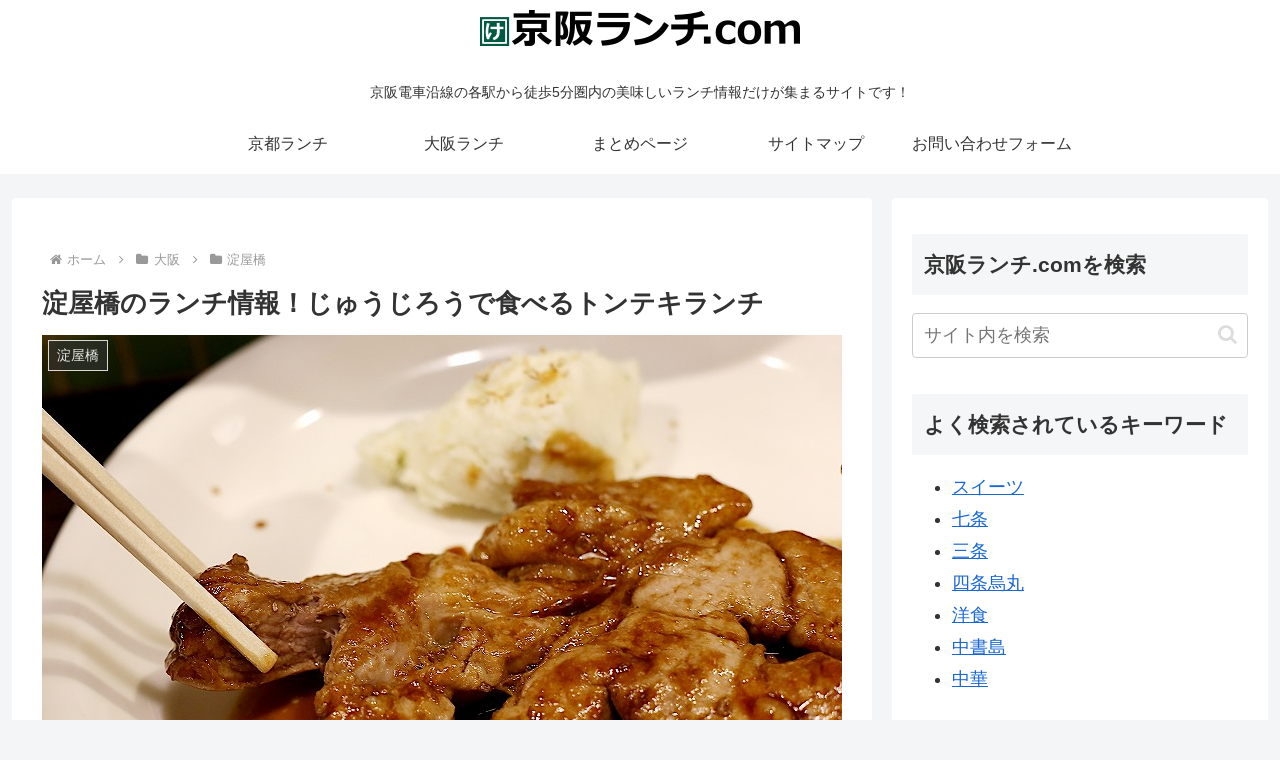

--- FILE ---
content_type: application/javascript; charset=utf-8;
request_url: https://dalc.valuecommerce.com/app3?p=886572600&_s=https%3A%2F%2Fkeihanlunch.com%2Fjujiro01%2F&vf=iVBORw0KGgoAAAANSUhEUgAAAAMAAAADCAYAAABWKLW%2FAAAAMElEQVQYV2NkFGP4nxHGyJA%2BhYmBsVmP%2BT%2FTfUuG1tpjDIwbubr%2BRz0zYegRcGIAANpfDAH2utRVAAAAAElFTkSuQmCC
body_size: 3048
content:
vc_linkswitch_callback({"t":"696c01d1","r":"aWwB0QABWIkDhQ08CooERAqKC5bymw","ub":"aWwB0AADgy4DhQ08CooCsQqKC%2FC%2Blw%3D%3D","vcid":"12fEaUc48eHkixRLOV3Anmw6A9_x8Uya95oNXLgit91NHfUjAKNXDg","vcpub":"0.088201","www.jtb.co.jp":{"a":"2549714","m":"2161637","g":"0a773993bd","sp":"utm_source%3Dvcdom%26utm_medium%3Daffiliate"},"kap":886572610,"meito.knt.co.jp":{"a":"2918660","m":"2017725","g":"8c1542c78e"},"global-root-g2.chain-demos.digicert.com":{"a":"2918660","m":"2017725","g":"8c1542c78e"},"paypaystep.yahoo.co.jp":{"a":"2821580","m":"2201292","g":"463c8e158e","kaa":"2826625"},"restaurant.ikyu.com":{"a":"2349006","m":"2302203","g":"b20cc06f8e"},"service.expedia.co.jp":{"a":"2438503","m":"2382533","g":"c454ee8bd2","sp":"eapid%3D0-28%26affcid%3Djp.network.valuecommerce.general_mylink."},"www.knt.co.jp":{"a":"2918660","m":"2017725","g":"8c1542c78e"},"jtb.co.jp":{"a":"2549714","m":"2161637","g":"0a773993bd","sp":"utm_source%3Dvcdom%26utm_medium%3Daffiliate"},"l":4,"p":886572600,"paypaymall.yahoo.co.jp":{"a":"2821580","m":"2201292","g":"463c8e158e","kaa":"2826625"},"s":3531354,"dom.jtb.co.jp":{"a":"2549714","m":"2161637","g":"0a773993bd","sp":"utm_source%3Dvcdom%26utm_medium%3Daffiliate"},"mini-shopping.yahoo.co.jp":{"a":"2821580","m":"2201292","g":"463c8e158e","kaa":"2826625"},"shopping.geocities.jp":{"a":"2821580","m":"2201292","g":"463c8e158e","kaa":"2826625"},"www.expedia.co.jp":{"a":"2438503","m":"2382533","g":"c454ee8bd2","sp":"eapid%3D0-28%26affcid%3Djp.network.valuecommerce.general_mylink."},"www.jtb.co.jp/kokunai":{"a":"2549714","m":"2161637","g":"0a773993bd","sp":"utm_source%3Dvcdom%26utm_medium%3Daffiliate"},"hotels.com":{"a":"2518280","m":"2506163","g":"f6243119b7","sp":"rffrid%3Daff.hcom.JP.014.000.VCSphone"},"shopping.yahoo.co.jp":{"a":"2821580","m":"2201292","g":"463c8e158e","kaa":"2826625"},"www.klook.com":{"a":"2891793","m":"3587326","g":"3d28ce768e"},"www.jtbonline.jp":{"a":"2549714","m":"2161637","g":"0a773993bd","sp":"utm_source%3Dvcdom%26utm_medium%3Daffiliate"},"www.amazon.co.jp":{"a":"2614000","m":"2366370","g":"cc6498a1ae","sp":"tag%3Dvc-22%26linkCode%3Dure"},"www.ikyu.com":{"a":"2675907","m":"221","g":"5b5d38ea8a"},"www.jtb.co.jp/kokunai_htl":{"a":"2549714","m":"2161637","g":"0a773993bd","sp":"utm_source%3Dvcdom%26utm_medium%3Daffiliate"},"approach.yahoo.co.jp":{"a":"2821580","m":"2201292","g":"463c8e158e","kaa":"2826625"},"global-root-g3.chain-demos.digicert.com":{"a":"2918660","m":"2017725","g":"8c1542c78e"},"welove.expedia.co.jp":{"a":"2438503","m":"2382533","g":"c454ee8bd2","sp":"eapid%3D0-28%26affcid%3Djp.network.valuecommerce.general_mylink."},"www.netmile.co.jp":{"a":"2438503","m":"2382533","g":"c454ee8bd2","sp":"eapid%3D0-28%26affcid%3Djp.network.valuecommerce.general_mylink."},"yado.knt.co.jp":{"a":"2918660","m":"2017725","g":"8c1542c78e"},"www-dev.knt.co.jp":{"a":"2918660","m":"2017725","g":"8c1542c78e"},"www.jtb.co.jp/kokunai_hotel":{"a":"2549714","m":"2161637","g":"0a773993bd","sp":"utm_source%3Dvcdom%26utm_medium%3Daffiliate"}})